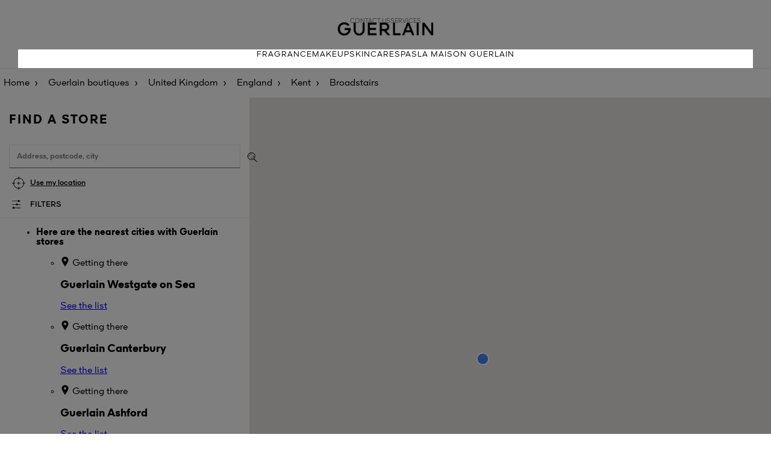

--- FILE ---
content_type: text/html; charset=UTF-8
request_url: https://stores.guerlain.com/gb/en_GB/united-kingdom/england/kent/GB2654635/broadstairs
body_size: 7172
content:
<!DOCTYPE html>
<html lang="en-GB" dir="ltr">

    <head>
        <script>
                var dataLayer = [];
                var ST_dataLayer = [];
            </script>        <meta http-equiv="X-UA-Compatible" content="IE=edge,chrome=1">
        <meta name="language" content="en-GB">
        <meta name="viewport" content="width=device-width, initial-scale=1">
        <meta name="theme-color" content="#000000">

        <title>Guerlain ⋅ Boutiques, Spas and partner store in Broadstairs</title>
<meta charset="UTF-8">
<meta name="robots" content="index, follow" >
<meta name="description" content="Use our Store Locator to find a Guerlain Boutique, Spa or a partner store near you as well as for information like opening times, addresses, maps and routes." >

                    <link rel="stylesheet" href="/sites/102/css/style.css">
        

        <script type="text/javascript" src="/sites/102/js/script.js"></script>

                <link rel="icon" type="image/ico" href="/sites/102/img/favicon.ico">
        <link rel='canonical' href='https://stores.guerlain.com/gb/en_GB/united-kingdom/england/kent/GB2654635/broadstairs'/>
<link rel='alternate' href='https://stores.guerlain.com/fr/fr_FR/united-kingdom/england/kent/GB2654635/broadstairs' hreflang='fr-fr' />
<link rel='alternate' href='https://stores.guerlain.com/fr/en_FR/united-kingdom/england/kent/GB2654635/broadstairs' hreflang='en-fr' />
<link rel='alternate' href='https://stores.guerlain.com/int/en_INT/united-kingdom/england/kent/GB2654635/broadstairs' hreflang='x-default' />
<link rel='alternate' href='https://stores.guerlain.com/es/es_ES/united-kingdom/england/kent/GB2654635/broadstairs' hreflang='es-es' />
<link rel='alternate' href='https://stores.guerlain.com/it/it_IT/united-kingdom/england/kent/GB2654635/broadstairs' hreflang='it-it' />
<link rel='alternate' href='https://stores.guerlain.com/me/en_ME/united-kingdom/england/kent/GB2654635/broadstairs' hreflang='en-me' />
<link rel='alternate' href='https://stores.guerlain.com/gb/en_GB/united-kingdom/england/kent/GB2654635/broadstairs' hreflang='en-gb' />
<link rel='alternate' href='https://stores.guerlain.com/ru/ru_RU/united-kingdom/england/kent/GB2654635/broadstairs' hreflang='ru-ru' />
<link rel='alternate' href='https://stores.guerlain.com/tw/zh_TW/united-kingdom/england/kent/GB2654635/broadstairs' hreflang='zh-tw' />
<link rel='alternate' href='https://stores.guerlain.com/jp/ja_JP/united-kingdom/england/kent/GB2654635/broadstairs' hreflang='ja-jp' />
<link rel='alternate' href='https://stores.guerlain.com/hk/en_HK/united-kingdom/england/kent/GB2654635/broadstairs' hreflang='en-hk' />
<link rel='alternate' href='https://stores.guerlain.com/hk/zh_HK/united-kingdom/england/kent/GB2654635/broadstairs' hreflang='zh-hk' />
<link rel='alternate' href='https://stores.guerlain.com/kr/ko_KR/united-kingdom/england/kent/GB2654635/broadstairs' hreflang='ko-kr' />
<link rel='alternate' href='https://stores.guerlain.com/ca/en_CA/united-kingdom/england/kent/GB2654635/broadstairs' hreflang='en-ca' />
<link rel='alternate' href='https://stores.guerlain.com/ca/fr_CA/united-kingdom/england/kent/GB2654635/broadstairs' hreflang='fr-ca' />
<link rel='alternate' href='https://stores.guerlain.com/de/de_DE/united-kingdom/england/kent/GB2654635/broadstairs' hreflang='de-de' />
<link rel='alternate' href='https://stores.guerlain.com/pt/pt_PT/united-kingdom/england/kent/GB2654635/broadstairs' hreflang='pt-pt' />
<link rel='alternate' href='https://stores.guerlain.com/br/pt_BR/united-kingdom/england/kent/GB2654635/broadstairs' hreflang='pt-br' />
<link rel='alternate' href='https://stores.guerlain.com/at/en_AT/united-kingdom/england/kent/GB2654635/broadstairs' hreflang='en-at' />
<link rel='alternate' href='https://stores.guerlain.com/sg/en_SG/united-kingdom/england/kent/GB2654635/broadstairs' hreflang='en-sg' />
<link rel='alternate' href='https://stores.guerlain.com/th/th_TH/united-kingdom/england/kent/GB2654635/broadstairs' hreflang='th-th' />
<link rel='alternate' href='https://stores.guerlain.com/pl/pl_PL/united-kingdom/england/kent/GB2654635/broadstairs' hreflang='pl-pl' />
<link rel='alternate' href='https://stores.guerlain.com/ae/en_AE/united-kingdom/england/kent/GB2654635/broadstairs' hreflang='en-ae' />
<link rel='alternate' href='https://stores.guerlain.com/ae/ar_AE/united-kingdom/england/kent/GB2654635/broadstairs' hreflang='ar-ae' />
<link rel='alternate' href='https://stores.guerlain.com/sa/en_SA/united-kingdom/england/kent/GB2654635/broadstairs' hreflang='en-sa' />
<link rel='alternate' href='https://stores.guerlain.com/sa/ar_SA/united-kingdom/england/kent/GB2654635/broadstairs' hreflang='ar-sa' />
<link rel='alternate' href='https://stores.guerlain.com/be/fr_BE/united-kingdom/england/kent/GB2654635/broadstairs' hreflang='fr-be' />
<link rel='alternate' href='https://stores.guerlain.com/be/nl_BE/united-kingdom/england/kent/GB2654635/broadstairs' hreflang='nl-be' />
<link rel='alternate' href='https://stores.guerlain.com/ch/fr_CH/united-kingdom/england/kent/GB2654635/broadstairs' hreflang='fr-ch' />
<link rel='alternate' href='https://stores.guerlain.com/ch/de_CH/united-kingdom/england/kent/GB2654635/broadstairs' hreflang='de-ch' />
<link rel='alternate' href='https://stores.guerlain.com/nl/nl_NL/united-kingdom/england/kent/GB2654635/broadstairs' hreflang='nl-nl' />
<link rel='alternate' href='https://stores.guerlain.com/us/en_US/united-kingdom/england/kent/GB2654635/broadstairs' hreflang='en-us' />
<meta http-equiv="content-language" content="en" />
<meta name="language" content="en" />
                                    <script type="text/javascript"
                    src="//maps.google.com/maps/api/js?key=AIzaSyD4VRcxYPhE7L-6npPP7RqKsQrS0wY6tOg&libraries=places,marker"></script>
                        <!-- Début de la mention OneTrust de consentement aux cookies du domaine : guerlain.com -->
            <script src="https://cdn.cookielaw.org/scripttemplates/otSDKStub.js" data-document-language="true" type="text/javascript" charset="UTF-8" data-domain-script="2c7add1e-9cc4-4baf-ba21-1d014a8bcc37" ></script>
            <script type="text/javascript">
                function OptanonWrapper() { }
            </script>
            <!-- Fin de la mention OneTrust de consentement aux cookies du domaine : guerlain.com -->
        
            <script type="text/javascript" src="/jquery/js/jquery-1.7.2.min.js"></script>
            <script type="text/javascript"
                    src="/sites/102/js/jquery-ui-1.10.4.custom.js"></script>
        
                    <script src="https://unpkg.com/@googlemaps/markerclusterer/dist/index.min.js"></script>
                            <script type="text/javascript" async
                    src="/sites/102/js/evoke_script.js?2024-11-25"></script>
        
        <script type="text/javascript" src="/sites/102/js/pin.js"></script>
        <script type="text/javascript"
                src="/sites/102/js/jquery.stickysectionheaders.js"></script>
        <script type="text/javascript"
                src="/sites/102/js/validate.js"></script>

        <script type="text/javascript">
            function trackOutboundLink(categorie, action, libelle, url) {
                if (typeof ga !== 'undefined') {
                    ga('send', 'event', categorie, action, libelle, {
                        'hitCallback':
                            function () {
                                document.location = url;
                            }
                    });
                }
                else
                    document.location = url;
            }
            
            var north = 60.9157;
            var south = 34.5614;
            var east  = 33.9165549;
            var west  = -8.8988999;
            var zoomByDefault  = -1;

            var isSLGeolocated = false;
            var storeCode = "";
            var type = "ville";
            var isPageError = false;
            var isMobile = false;
            var latitude = 47.4348;
            var longitude = 8.5629;
            var zoom = 10;
            var distance = 100;
            var max_items = 50;
            var perpage = max_items;
            var maxZoom = 25;
            var markerPositionDisplay = 1;
            var markerPositionUrl = "/sites/102/img/MarkerLocalize.png";
            var markerPositionTitre = "Your location";
            var markerPositionLargeur = 50;
            var markerPositionHauteur = 50;
            var markerPositionOriginX = 0;
            var markerPositionOriginY = 0;
            var markerPositionAncreX = 25;
            var markerPositionAncreY = 25;
            var markerStoreUrl = "/sites/102/img/MarkerGoogle-g.png";
            var markerStoreTitre = "";
            var markerStoreLargeur = 46;
            var markerStoreHauteur = 53;
            var markerStoreOriginX = 0;
            var markerStoreOriginY = 0;
            var markerStoreAncreX = 23;
            var markerStoreAncreY = 52;
            var markerItineraireUrlA = '/sites/102/img/marker_depart.png';
            var markerItineraireUrlB = '/sites/102/img/marker_arrivee.png';
            var paysAutocomplete = "FR";
            var messageAlertErreurGeocoder = "Search impossible due to:";
            var infoMagasins = [];
            var textMarkerClusterer = "%nbPdv%";

            var urlHome = "https://stores.guerlain.com/gb/en_GB";
            var urlUpdatePosition = "https://stores.guerlain.com/api/update-position/json";
            var urlAutocompleteVille = "https://stores.guerlain.com/api/search/json";
            var urlSendItineraire = "https://stores.guerlain.com/gb/en_GB/controller/guerlain/senditineraire";
            var urlSendCoordonneesEmail = "https://stores.guerlain.com/gb/en_GB/controller/guerlain/sendcoordonnees";
            var urlInscriptionNewsletter = "https://stores.guerlain.com/gb/en_GB/controller/components/registeractu";
            var urlGetMagasin = "https://stores.guerlain.com/gb/en_GB/controller/guerlain/liste-magasins";

            var urlQRCodeCoordonnees = "https://stores.guerlain.com/gb/en_GB/controller/guerlain/qrcode";
        </script>

        <!-- Google Tag Manager -->
        <script>(function(w,d,s,l,i){w[l]=w[l]||[];w[l].push({
                'clientStatus': 'No client',
                'loginStatus': 'Not logged',
                'pageType': 'Store Locator',
                'hashedEmail': '',
                'userId': '',
                'country': 'GB',
                'language': 'en'
            });w[l].push({'gtm.start':new Date().getTime(),event:'gtm.js'});var f=d.getElementsByTagName(s)[0],j=d.createElement(s),dl=l!='dataLayer'?'&l='+l:'';j.async=true;j.src='https://www.googletagmanager.com/gtm.js?id='+i+dl;f.parentNode.insertBefore(j,f);})(window,document,'script','dataLayer','GTM-KRGCDVX');</script>
        <!-- End Google Tag Manager -->
                                        </head>
    <body data-frenchfirsttime="">
    <div class="page-overlay"></div>
        <div style="display: none;" id="loaderSL"></div>
    <script type="text/javascript">
        document.getElementById("loaderSL").style.display = 'block';
        var keys = {37: 1, 38: 1, 39: 1, 40: 1};

        function preventDefault(e) {
            e = e || window.event;
            if (e.preventDefault)
                e.preventDefault();
            e.returnValue = false;
        }

        function preventDefaultForScrollKeys(e) {
            if (keys[e.keyCode]) {
                preventDefault(e);
                return false;
            }
        }

        window.onwheel = preventDefault; // modern standard
        window.onmousewheel = document.onmousewheel = preventDefault; // older browsers, IE
        window.ontouchmove = preventDefault; // mobile
        document.onkeydown = preventDefaultForScrollKeys;
    </script>
    
    <header class="header">
    <div class="upper-navbar">
        <div class="submenu">
            <button class="mobile-only navbar-toggler" data-action="open" role="button">
                <svg width="24px" height="15px" viewBox="0 0 24 15" version="1.1" xmlns="http://www.w3.org/2000/svg" xmlns:xlink="http://www.w3.org/1999/xlink">
                    <g stroke="none" stroke-width="1" fill="none" fill-rule="evenodd">
                        <g transform="translate(-16.000000, -21.000000)" fill="#000000" fill-rule="nonzero">
                            <g transform="translate(16.000000, 21.000000)">
                                <path d="M23.9160839,0 L23.9160839,1.5 C23.9160839,1.5 23.9160839,1.5 23.8321678,1.5 L0.0839160839,1.5 C0.0839160839,1.5 0,1.5 0,1.5 L0,0 C0,0 0.0839160839,0 0.0839160839,0 L23.9160839,0 C23.9160839,0 23.9160839,0 23.9160839,0 Z M23.9160839,8.09340659 C23.9160839,8.09340659 23.9160839,8.09340659 23.9160839,8.09340659 L24,6.59340659 C24,6.59340659 24,6.59340659 23.9160839,6.59340659 L0.0839160839,6.59340659 C0.0839160839,6.59340659 0,6.59340659 0,6.59340659 L0,8.02522478 C0,8.02522478 0.0839160839,8.02522478 0.0839160839,8.02522478 L23.9160839,8.02522478 L23.9160839,8.09340659 Z M0.0839160839,14.7692308 L23.8321678,14.7692308 C23.8321678,14.7692308 23.8321678,14.7692308 23.9160839,14.7692308 L23.9160839,13.2692308 C23.9160839,13.2692308 23.9160839,13.2692308 23.8321678,13.2692308 L0.0839160839,13.2692308 C0.0839160839,13.2692308 0,13.2692308 0,13.2692308 L0.0839160839,14.7692308 C0.0839160839,14.7692308 0.0839160839,14.7692308 0.0839160839,14.7692308 Z"></path>
                            </g>
                        </g>
                    </g>
                </svg>
                <span class="sr-only">Menu</span>
            </button>
            <a href="https://www.guerlain.com/uk/en-uk#contact" data-gtm="Contact us" class="desktop-only gtm-cta">Contact us</a>
            <a href="https://www.guerlain.com/uk/en-uk/c/uk-guerlain-services.html" data-gtm="Services" class="desktop-only gtm-cta">Services</a>
        </div>

        <a href="https://www.guerlain.com/uk/en-uk" class="brand-logo">
            <img src="/sites/102/img/logo-guerlain-header.png" alt="Guerlain" />
        </a>
    </div>
    <nav role="navigation" class="main-navbar">
        <button aria-expanded="false" class="mobile-only navbar-toggler" data-action="close">
            <svg class="svg-close" width="16" height="16" version="1.1" xmlns="http://www.w3.org/2000/svg" xmlns:xlink="http://www.w3.org/1999/xlink" x="0px" y="0px" viewBox="0 0 16.2 16.2" style="enable-background:new 0 0 16.2 16.2;" xml:space="preserve">
            <style type="text/css">.st0 {fill: #040506;}</style>
                <polygon class="st0" points="0,15.5 0.7,16.2 8.1,8.8 15.5,16.1 15.5,16.2 16.2,15.5 8.9,8.1 16.2,0.8 16.2,0.7 15.5,0 8.1,7.4
                0.7,0 0,0.7 7.4,8.1 0.1,15.4 "></polygon>
            </svg>
        </button>
        <a href="https://www.guerlain.com/uk/en-uk/fragrance/">Fragrance</a>
        <a href="https://www.guerlain.com/uk/en-uk/makeup/">Makeup</a>
        <a href="https://www.guerlain.com/uk/en-uk/skincare/">Skincare</a>
        <a href="https://www.guerlain.com/uk/en-uk/c/spas.html">Spas</a>
        <a href="https://www.guerlain.com/uk/en-uk/c/la-maison-guerlain.html">La Maison Guerlain</a>

        <a href="https://www.guerlain.com/uk/en-uk#contact" data-gtm="Contact us" class="mobile-only secondary-item gtm-cta">Contact us</a>
        <a href="https://www.guerlain.com/uk/en-uk/c/uk-guerlain-services.html" data-gtm="Services" class="mobile-only secondary-item gtm-cta">Services</a>

    </nav>
</header>
    <main class="store-locator" >
                    <nav aria-label="Breadcrumb" class="breadcrumbs__container"  itemprop="breadcrumb" itemscope itemtype="https://schema.org/BreadcrumbList">
    <ol>
            <li class="breadcrumbs__item" >
            <a class="breadcrumbs__link breadcrumbs--home-brand" href="https://www.guerlain.com/uk/en-uk" onclick="trackOutboundLink('SL_GENERAL', 'SL_BREADCRUMB', 'LIEN_ACCUEIL', 'https://www.guerlain.com/uk/en-uk'); return false;">
              Home</a>
        </li>
            <li class="breadcrumbs__item" >
            <a class="breadcrumbs__link breadcrumbs--home-sl" href="https://stores.guerlain.com/gb/en_GB" onclick="trackOutboundLink('SL_GENERAL', 'SL_BREADCRUMB', 'LIEN_HOME', 'https://stores.guerlain.com/gb/en_GB'); return false;" title="Guerlain ⋅ Boutiques, Spas, Points of Sale and Partner Stores">
              Guerlain boutiques</a>
        </li>
            <li class="breadcrumbs__item" >
            <a class="breadcrumbs__link breadcrumbs--country" href="https://stores.guerlain.com/gb/en_GB/united-kingdom" onclick="trackOutboundLink('SL_GENERAL', 'SL_BREADCRUMB', 'LIEN_PAYS', 'https://stores.guerlain.com/gb/en_GB/united-kingdom'); return false;" title="GUERLAIN boutiques and points of sale - United Kingdom">
              United Kingdom</a>
        </li>
            <li class="breadcrumbs__item" >
            <a class="breadcrumbs__link breadcrumbs--state" href="https://stores.guerlain.com/gb/en_GB/united-kingdom/england" onclick="trackOutboundLink('SL_GENERAL', 'SL_BREADCRUMB', 'LIEN_REGION', 'https://stores.guerlain.com/gb/en_GB/united-kingdom/england'); return false;" title="Guerlain ⋅ Boutiques, Spas and partner store (England)">
              England</a>
        </li>
            <li class="breadcrumbs__item" >
            <a class="breadcrumbs__link breadcrumbs--department" href="https://stores.guerlain.com/gb/en_GB/united-kingdom/england/kent" onclick="trackOutboundLink('SL_GENERAL', 'SL_BREADCRUMB', 'LIEN_DEPARTEMENT', 'https://stores.guerlain.com/gb/en_GB/united-kingdom/england/kent'); return false;" title="Guerlain ⋅ Boutiques, Spas and partner store (Kent)">
              Kent</a>
        </li>
            <li class="breadcrumbs__item" aria-current='page'>
            <a class="breadcrumbs__link breadcrumbs--city" href="https://stores.guerlain.com/gb/en_GB/united-kingdom/england/kent/GB2654635/broadstairs" onclick="trackOutboundLink('SL_GENERAL', 'SL_BREADCRUMB', 'LIEN_VILLE', 'https://stores.guerlain.com/gb/en_GB/united-kingdom/england/kent/GB2654635/broadstairs'); return false;" title="Guerlain ⋅ Boutiques, Spas and partner store in Broadstairs">
              Broadstairs</a>
        </li>
        </ol>
</nav>

<script type="application/ld+json">
    {
        "@context": "https://schema.org",
        "@type": "BreadcrumbList",
        "itemListElement": [
                    {
                "@type": "ListItem",
                "position": 1,
                "name": "Home",
                "item": "https://www.guerlain.com/uk/en-uk"
            },                    {
                "@type": "ListItem",
                "position": 2,
                "name": "Guerlain boutiques",
                "item": "https://stores.guerlain.com/gb/en_GB"
            },                    {
                "@type": "ListItem",
                "position": 3,
                "name": "United Kingdom",
                "item": "https://stores.guerlain.com/gb/en_GB/united-kingdom"
            },                    {
                "@type": "ListItem",
                "position": 4,
                "name": "England",
                "item": "https://stores.guerlain.com/gb/en_GB/united-kingdom/england"
            },                    {
                "@type": "ListItem",
                "position": 5,
                "name": "Kent",
                "item": "https://stores.guerlain.com/gb/en_GB/united-kingdom/england/kent"
            },                    {
                "@type": "ListItem",
                "position": 6,
                "name": "Broadstairs",
                "item": "https://stores.guerlain.com/gb/en_GB/united-kingdom/england/kent/GB2654635/broadstairs"
            }                ]
    }
</script>
        
        <script>
    distance = 51;
    zoom = 11;
    max_item = 30;
    // HIT de NAVIGATION
    if (typeof ga !== 'undefined') {
        ga('send', 'event', 'NAVIGATION', 'PAGE_VILLE', 'broadstairs', {'nonInteraction': 1});
    }
</script>

<div class="search-and-list__container" data-toggle-view="list">
    <div class="search__container">
        <h1>Find a store</h1>
        <script>
    
    jQuery(function(){
        if(navigator.geolocation){
            navigator.geolocation.getCurrentPosition(geolocdispo,geolocnondispo)
        }else{
            jQuery(".btChromeDisplay").hide();
        }
        
    });
    function geolocdispo(position){
        
    }
    function geolocnondispo(error){
        
            jQuery(".btChromeDisplay").hide();
    }
    
</script>
<form accept-charset="utf-8" action="" class="form">

    <input type="text" id="lieu" class="search-input" placeholder="Address, postcode, city">
    <input id='token' type="hidden" name="token" value="fa7029bdaabc59d8ab18e165f2742ce314878ee28959b20113a50570535ea392">
    <input type="hidden" name="csrf" value="0" />
    <button class="submit-search" type="submit" title="OK"></button>
    <button data-gtm="Use my location" class="use-geolocation btn btn-link gtm-cta" type="button">Use my location</button>

    <button type="button" class="toggle-filters">Filters</button>
            <aside class="filters__container">
    <button class="close-filters" type="button"></button>

    <label class="toggle" for="check-opened-stores">
        <input class="toggle-checkbox" type="checkbox" id="check-opened-stores" name="check-opened-stores" role="switch" aria-checked="false" >
        <div class="toggle-switch"></div>
        <span class="toggle-label">Open now</span>
    </label>

    <p class="filters__subtitle">Points of sale</p>
            <fieldset>
            <input type="checkbox" name="filter_type" value="98" id="filter_type_98"  class="gtm-cta" data-gtm="Guerlain boutiques" >
            <label for="filter_type_98">Guerlain boutiques</label>
        </fieldset>
            <fieldset>
            <input type="checkbox" name="filter_type" value="129" id="filter_type_129"  class="gtm-cta" data-gtm="Spas and Institutes" >
            <label for="filter_type_129">Spas & institutes</label>
        </fieldset>
            <fieldset>
            <input type="checkbox" name="filter_type" value="160" id="filter_type_160"  class="gtm-cta" data-gtm="Partner points of sale" >
            <label for="filter_type_160">Partner points of sale</label>
        </fieldset>
            <fieldset>
            <input type="checkbox" name="filter_type" value="191" id="filter_type_191"  class="gtm-cta" data-gtm="Airports" >
            <label for="filter_type_191">Airports</label>
        </fieldset>
    
    <p class="filters__subtitle">Services</p>
            <fieldset>
            <input type="checkbox" name="filter_services" value="408" id="filter_services_408"  class="gtm-cta" data-gtm="Fragrance personalisation" >
            <label for="filter_services_408">Fragrance personalisation</label>
        </fieldset>
            <fieldset>
            <input type="checkbox" name="filter_services" value="439" id="filter_services_439"  class="gtm-cta" data-gtm="Refill your Bee Bottle" >
            <label for="filter_services_439">Refill your Bee Bottle</label>
        </fieldset>
            <fieldset>
            <input type="checkbox" name="filter_services" value="470" id="filter_services_470"  class="gtm-cta" data-gtm="Refill your L'Art & La Matière fragrance" >
            <label for="filter_services_470">Refill your L'Art & La Matière fragrance</label>
        </fieldset>
            <fieldset>
            <input type="checkbox" name="filter_services" value="501" id="filter_services_501"  class="gtm-cta" data-gtm="Engraving (fragrance, lipstick...)" >
            <label for="filter_services_501">Engraving (fragrance, lipstick...)</label>
        </fieldset>
            <fieldset>
            <input type="checkbox" name="filter_services" value="532" id="filter_services_532"  class="gtm-cta" data-gtm="Personalised consultation" >
            <label for="filter_services_532">Personalised consultation</label>
        </fieldset>
            <fieldset>
            <input type="checkbox" name="filter_services" value="563" id="filter_services_563"  class="gtm-cta" data-gtm="Cabin services" >
            <label for="filter_services_563">Cabin services</label>
        </fieldset>
    
    <p class="filters__subtitle">Exclusivities</p>
            <fieldset>
            <input type="checkbox" name="filter_exclu" value="222" id="filter_exclu_222"  class="gtm-cta" data-gtm="L'Art & La Matière" >
            <label for="filter_exclu_222">L'Art & La Matière</label>
        </fieldset>
            <fieldset>
            <input type="checkbox" name="filter_exclu" value="253" id="filter_exclu_253"  class="gtm-cta" data-gtm="Orchidée Impériale" >
            <label for="filter_exclu_253">Orchidée Impériale</label>
        </fieldset>
            <fieldset>
            <input type="checkbox" name="filter_exclu" value="284" id="filter_exclu_284"  class="gtm-cta" data-gtm="Orchidée Impériale Black" >
            <label for="filter_exclu_284">Orchidée Impériale Black</label>
        </fieldset>
            <fieldset>
            <input type="checkbox" name="filter_exclu" value="315" id="filter_exclu_315"  class="gtm-cta" data-gtm="Orchidée Impériale Gold Nobile" >
            <label for="filter_exclu_315">Orchidée Impériale Gold Nobile</label>
        </fieldset>
            <fieldset>
            <input type="checkbox" name="filter_exclu" value="346" id="filter_exclu_346"  class="gtm-cta" data-gtm="Exceptional creations" >
            <label for="filter_exclu_346">Exceptional creations</label>
        </fieldset>
            <fieldset>
            <input type="checkbox" name="filter_exclu" value="377" id="filter_exclu_377"  class="gtm-cta" data-gtm="The Bee Bottle" >
            <label for="filter_exclu_377">The Bee Bottle</label>
        </fieldset>
    
    <div class="filters__actions">
        <button type="button" class="btn btn-primary apply-filters">Apply</button>
        <button type="button" class="btn btn-link clear-filters">Clear all filters</button>
    </div>
</aside>

    
    <span class="search__results"
          data-no-result="no point of sale found"
          data-result="point of sale"
          data-results="points of sale"
    >
    </span>
</form>

<script>
    jQuery(document).ready(function() {
        let lieuInput = jQuery("#lieu");
        if (lieuInput) {
            var geosearch = lieuInput.data("geosearch");
            if (geosearch) {
                geosearch = trim(geosearch);
            }
            if (lieuInput.data("use-geosearch-parameter")) {
                lieuInput.val(geosearch);
                getAutoPlace();
            }
        }
    });
</script>    </div>

    <div class="switch-view__container mobile-only">
        <button class="switch-view current" data-show="list"><span></span></button>
        <button class="switch-view" data-show="map"><span></span></button>
    </div>

    <div class="store-list__container">
                        <ul id="Holder" class="StoreListSlider">
        <li class="boutiqueGuerlain">
            <strong class="listeType">Here are the nearest cities with Guerlain stores</strong>
            <ul>
                                    <li class="ItemMagasin" itemscope="" itemtype="https://schema.org/LocalBusiness">
                        <div class="ItemContent MatchHeightDesc">
                            <div class="Marker Item">
                                <p class="StoreDistance"><i class="i-guerlain-marker hideDesktop"></i><span class="MarkerContent hideMobile"></span>
                                    <span class="hideDesktop itineraire">Getting there</span>
                                </p>
                            </div>
                            <div class="Item descriptionItem">
                                <div class="Information">
                                     <h3 class="TitleItemMagasin">
                                        <span class="Brand" itemprop="brand">Guerlain</span>
                                        <span class="City" itemprop="city">Westgate on Sea</span>
                                    </h3>
                                </div>
                                <div class="switchDisplayMobile">
                                    <div class="switcher listeMagasin full-width">
                                        <span class="Active">
                                            <a class="" rel="external" href="https://stores.guerlain.com/gb/en_GB/united-kingdom/england/kent/GB2634413/westgate-on-sea" title="Store Guerlain Westgate on Sea">
                                                See the list                                            </a>
                                        </span>
                                    </div>
                                </div>
                            </div>
                        </div>
                    </li>
                                    <li class="ItemMagasin" itemscope="" itemtype="https://schema.org/LocalBusiness">
                        <div class="ItemContent MatchHeightDesc">
                            <div class="Marker Item">
                                <p class="StoreDistance"><i class="i-guerlain-marker hideDesktop"></i><span class="MarkerContent hideMobile"></span>
                                    <span class="hideDesktop itineraire">Getting there</span>
                                </p>
                            </div>
                            <div class="Item descriptionItem">
                                <div class="Information">
                                     <h3 class="TitleItemMagasin">
                                        <span class="Brand" itemprop="brand">Guerlain</span>
                                        <span class="City" itemprop="city">Canterbury</span>
                                    </h3>
                                </div>
                                <div class="switchDisplayMobile">
                                    <div class="switcher listeMagasin full-width">
                                        <span class="Active">
                                            <a class="" rel="external" href="https://stores.guerlain.com/gb/en_GB/united-kingdom/england/kent/GB2653877/canterbury" title="Store Guerlain Canterbury">
                                                See the list                                            </a>
                                        </span>
                                    </div>
                                </div>
                            </div>
                        </div>
                    </li>
                                    <li class="ItemMagasin" itemscope="" itemtype="https://schema.org/LocalBusiness">
                        <div class="ItemContent MatchHeightDesc">
                            <div class="Marker Item">
                                <p class="StoreDistance"><i class="i-guerlain-marker hideDesktop"></i><span class="MarkerContent hideMobile"></span>
                                    <span class="hideDesktop itineraire">Getting there</span>
                                </p>
                            </div>
                            <div class="Item descriptionItem">
                                <div class="Information">
                                     <h3 class="TitleItemMagasin">
                                        <span class="Brand" itemprop="brand">Guerlain</span>
                                        <span class="City" itemprop="city">Ashford</span>
                                    </h3>
                                </div>
                                <div class="switchDisplayMobile">
                                    <div class="switcher listeMagasin full-width">
                                        <span class="Active">
                                            <a class="" rel="external" href="https://stores.guerlain.com/gb/en_GB/united-kingdom/england/kent/GB2656955/ashford" title="Store Guerlain Ashford">
                                                See the list                                            </a>
                                        </span>
                                    </div>
                                </div>
                            </div>
                        </div>
                    </li>
                                    <li class="ItemMagasin" itemscope="" itemtype="https://schema.org/LocalBusiness">
                        <div class="ItemContent MatchHeightDesc">
                            <div class="Marker Item">
                                <p class="StoreDistance"><i class="i-guerlain-marker hideDesktop"></i><span class="MarkerContent hideMobile"></span>
                                    <span class="hideDesktop itineraire">Getting there</span>
                                </p>
                            </div>
                            <div class="Item descriptionItem">
                                <div class="Information">
                                     <h3 class="TitleItemMagasin">
                                        <span class="Brand" itemprop="brand">Guerlain</span>
                                        <span class="City" itemprop="city">Coquelles</span>
                                    </h3>
                                </div>
                                <div class="switchDisplayMobile">
                                    <div class="switcher listeMagasin full-width">
                                        <span class="Active">
                                            <a class="" rel="external" href="https://stores.guerlain.com/gb/en_GB/france/hauts-de-france/pas-de-calais/62239/coquelles" title="Store Guerlain Coquelles">
                                                See the list                                            </a>
                                        </span>
                                    </div>
                                </div>
                            </div>
                        </div>
                    </li>
                            </ul>
        </li>
    </ul>
<script type="text/javascript">
    infoMagasins = [];
    addMagasinsOnMap(false);
    jQuery(".LocationInformation h2").html('<span>Sorry, we have not found any points of sale next to </span>');
</script>                <script type="text/javascript">
                    if (!jQuery("#main").hasClass("noresult"))
                        jQuery("#main").addClass("noresult");
                    
                    eventItemMagasin();
                </script>
                        </div>
    <div class="map__container">
        <div id="GoogleMap" class="MapHomePage">
            <div id="map" class="MapCanvas">
            </div>
            <div id="infobox" style="display: none;">
                <h3 class="infoboxTitle">
                    <span id="infoboxBrand"></span>
                    <span id="infoboxNom"></span>
                </h3>
                <p class="infoboxAddress">
                    <span id="infoboxAdresse1"></span>
                    <span id="infoboxAdresse2"></span>
                    <br/>
                    <span id="infoboxCodePostal"></span>
                    <span id="infoboxVille"></span>
                </p>
                <p id="infoboxTelephone" class="telephone"></p>
                <p id="infoboxHoraires" class="horaires"></p>
                <a href="#" id="infoboxURL" class="url"></a>
            </div>
        </div>
    </div>
</div>    </main>

    
    <script type="text/javascript" src="/sites/102/js/markerwithlabel.js"></script>
        <script type="text/javascript"  src="/V_ONrtKefqiI8/PtLY/c-68Q_uJIU/LOiVwNr3izb5tw/AVEzIQ/MUJVH2Rc/GAwC"></script></body>
    </html>


--- FILE ---
content_type: text/javascript
request_url: https://stores.guerlain.com/sites/102/js/evoke_script.js?2024-11-25
body_size: 9223
content:
var filtres_type = [];
var filtres_services = [];
var filtres_exclu = [];
var toggle_open_only;
var markers = [];
var carte;
var geocoder;
var directionsService;
var latLng;
var markerItineraireA;
var markerItineraireB;
var direction;
var travelMode;
var FlagMap = true;
var autocomplete = null;
var autocompleteItineraire = null;
var oldEmailItineraire = "";
var slMarkerClusterer;
var clustererVersion = "new"; // old ou new
var Mtest = [];
var firstFrenchCase = false;

jQuery(document).ready(function () {
    if (!isPageError)
        initialisation_carte_gmaps()

    jQuery(".header .gtm-cta").each(function () {
        jQuery(this).on('click',function(){
            window.dataLayer.push({
                "event": "storeLocatorInteraction" ,
                "storeInteractionName" : jQuery(this).data('gtm')
            });
        })
    });

    jQuery(".store__actions .gtm-cta").each(function () {
        jQuery(this).on('click',function(){
            window.dataLayer.push({
                "event": "storeLocatorInteraction" ,
                "storeInteractionName" : jQuery(this).data('gtm'),
                "storeName" : jQuery(".store__title").html(),
                "storeCode" : jQuery(this).data('storecode')
            });
        })
    });


    if (document.querySelector('.apply-filters')) {
        jQuery(".apply-filters").click(makeFiltres);
    }

    jQuery(".use-geolocation").click(function () {
        jQuery(this).find(".iconGeoloc").removeClass("i-guerlain-geoloc").addClass("fa fa-spinner fa-spin");
        initiate_geolocation();
    });

    if (document.querySelector('.clear-filters')) {
        jQuery(".clear-filters").on('click', function () {
            const checkboxes = document.querySelectorAll('.filters__container input[type="checkbox"]');

            checkboxes.forEach(function (checkbox) {
                checkbox.checked = false;
            });
            jQuery(".apply-filters").click();
        });
    }

    jQuery('.store-list__container').on('click', '.store__container', function (e) {
        activeStoreInList(jQuery(this).attr('data-marker'));
    });

    ///////////   END //  IF ANNUAIRE PAGE   ///////////


    // eventItemMagasin();


    jQuery("#form_adresse_itineraire").submit(function (e) {
        e.preventDefault();
        jQuery("#SubmitLocationItineraire").trigger("click");
    });


    jQuery("#form_adresse_annuaire").submit(function (e) {
        e.preventDefault();
        getAutoPlace();
    });
    initRadio();

    jQuery(".checkboxLabel").each(function () {
        if (jQuery(this).height() > 30) {
            jQuery(this).addClass("twoRow");
        }
    });

    jQuery(".hideDesktop.sticky-Menu .Telephone").click(function () {
        if (typeof ga !== 'undefined')
            ga('send', 'event', 'SL_PAGE_STORE', 'SL_ACTIONS', 'CLIC_TELEPHONE');
    });


    jQuery(document).on('keydown', function (e) {
        if (e.ctrlKey && (e.key === "p" || e.charCode === 16 || e.charCode === 112 || e.keyCode === 80)) {
            if (jQuery("iframe[name='iframePrint']").length === 0) {
                jQuery("<iframe>", {"name": 'iframePrint'}).hide()
                    .attr("src", "https://dev.stores.guerlain.com/fr/fr_FR/controller/guerlain/print/store_code/FR42930")
                    .appendTo("body");
            }
            frames['iframePrint'].print();

            e.cancelBubble = true;
            e.preventDefault();

            e.stopImmediatePropagation();
        }
    });
});


// FUNCTION SCROLL TO TIP WINDOWS
// -----------------------------------------------------------
function ScrollTop() {
    jQuery('html, body').animate({scrollTop: 0}, 200);
}

function makeFiltres() {

    filtres_type = [];
    filtres_services = [];
    filtres_exclu = [];
    let event_type = "";
    let event_service = "";
    let event_exclu = "";
    toggle_open_only = false;

    if (jQuery('#check-opened-stores:checked').length) {
        toggle_open_only = true;
    }

    jQuery('[name="filter_type"]:checked').each(function (i) {
        filtres_type.push(jQuery(this).attr("value"));
        if (event_type != "") { event_type = event_type + ","}
        event_type = event_type + jQuery(this).data('gtm');

    });
    jQuery('[name="filter_services"]:checked').each(function (i) {
        filtres_services.push(jQuery(this).attr("value"));
        if (event_service != "") { event_service = event_service + ","}
        event_service = event_service + jQuery(this).data('gtm');
    });
    jQuery('[name="filter_exclu"]:checked').each(function (i) {
        filtres_exclu.push(jQuery(this).attr("value"));
        if (event_exclu != "") { event_exclu = event_exclu + ","}
        event_exclu = event_exclu + jQuery(this).data('gtm');
    });
    let payload = {};
    let countPayloadItems = 0;
    if (event_exclu != "") {
        payload.exclusivityName = event_exclu;
        countPayloadItems++;
    }
    if (event_service != "") {
        payload.servicesName = event_service;
        countPayloadItems++;
    }
    if (event_type != "") {
        payload.storeType = event_type;
        countPayloadItems++;
    }
    if (countPayloadItems > 0) {
        payload.event = "storeLocatorFilter";
        window.dataLayer.push(payload);
    }

    getMagasins();
    document.querySelector('.close-filters').click();
}

function trim(myString) {
    return myString.trim();
}

function initialisation_carte_gmaps() {

    latLng = new google.maps.LatLng(latitude, longitude);
    var options = {
        center: latLng, // Centre par défaut sur le visiteur
        zoom: zoom,     // Récupère le zoom proposé
        mapTypeId: google.maps.MapTypeId.ROADMAP, // Type de carte, différentes valeurs possible HYBRID, ROADMAP, SATELLITE, TERRAIN,
        mapTypeControl: false,
        streetViewControl: false,
        maxZoom: maxZoom,
        draggable: true,
        mapId: '6bb5aa09d2224343',
        scrollwheel: true
    };

    carte = new google.maps.Map(document.getElementById("map"), options);
    geocoder = new google.maps.Geocoder();


    var map_styles = [
        {
            "featureType": "administrative.country",
            "elementType": "labels",
            "stylers":
                [
                    {
                        "visibility": "off"
                    }
                ]
        },
        {
            "featureType": "road",
            "elementType": "labels",
            "stylers": [
                {
                    "visibility": "off"
                }
            ]
        }
    ];

    var styledMapOptions = {
        map: carte,
        name: "GuerlainStyle"
    };
    var styled_map = new google.maps.StyledMapType(map_styles, styledMapOptions);
    carte.mapTypes.set('GuerlainStylemap', styled_map);
    carte.setMapTypeId('GuerlainStylemap');

    if (markerPositionDisplay) {
        new google.maps.Marker({
            position: latLng,
            map: carte,
            title: markerPositionTitre,
            optimized: false,
            icon: new google.maps.MarkerImage(markerPositionUrl,
                new google.maps.Size(markerPositionLargeur, markerPositionHauteur),
                new google.maps.Point(markerPositionOriginX, markerPositionOriginY),
                new google.maps.Point(markerPositionAncreX, markerPositionAncreY)
            )
        });
    }

    // Pour générer les variables google pour la page magasin
    if (type === "store") {

        var marker = new google.maps.Marker({
            position: latLng,
            map: carte,
            title: markerStoreTitre,
            optimized: false,
            icon: new google.maps.MarkerImage(markerStoreUrl,
                new google.maps.Size(markerStoreLargeur, markerStoreHauteur),
                new google.maps.Point(markerStoreOriginX, markerStoreOriginY),
                new google.maps.Point(markerStoreAncreX, markerStoreAncreY)
            )
        });
        markers.push(marker);
    }

    if (type === "home") {
        makeFiltres(); //Init for the first render if there is already filter set.

        listenerOnStores();

    } else if (type !== "store" && !isPageError){
        initStoresGrouping();
        addMagasinsOnMap(true);
    }


    eventItemMagasin();
}

function clearMarkers() {
    if (typeof slMarkerClusterer !== "undefined")
        slMarkerClusterer.clearMarkers();
    for (var i = 0; i < markers.length; i++)
        markers[i].setMap(null);
    if (type !== "store") {
        markers = [];
        bounds = '';
    }
}

function offsetCenter(latlng, offsetx, offsety, carte) {

    // latlng is the apparent centre-point
    // offsetx is the distance you want that point to move to the right, in pixels
    // offsety is the distance you want that point to move upwards, in pixels
    // offset can be negative
    // offsetx and offsety are both optional

    var scale = Math.pow(2, carte.getZoom());
    var nw = new google.maps.LatLng(
        carte.getBounds().getNorthEast().lat(),
        carte.getBounds().getSouthWest().lng()
    );

    var worldCoordinateCenter = carte.getProjection().fromLatLngToPoint(latlng);
    var pixelOffset = new google.maps.Point((offsetx / scale) || 0, (offsety / scale) || 0)

    var worldCoordinateNewCenter = new google.maps.Point(
        worldCoordinateCenter.x - pixelOffset.x,
        worldCoordinateCenter.y + pixelOffset.y
    );

    var newCenter = carte.getProjection().fromPointToLatLng(worldCoordinateNewCenter);

    carte.panTo(newCenter);

}

function get_static_style(styles) {
    var result = [];
    styles.forEach(function (v, i, a) {
        var style = '';
        if (v.stylers.length > 0) { // Needs to have a style rule to be valid.
            style += (v.hasOwnProperty('featureType') ? 'feature:' + v.featureType : 'feature:all') + '|';
            style += (v.hasOwnProperty('elementType') ? 'element:' + v.elementType : 'element:all') + '|';
            v.stylers.forEach(function (val, i, a) {
                var propertyname = Object.keys(val)[0];
                var propertyval = val[propertyname].toString().replace('#', '0x');
                style += propertyname + ':' + propertyval + '|';
            });
        }
        result.push('style=' + encodeURIComponent(style))
    });

    return result.join('&');
}

function getAutoPlace() {
    if (jQuery("#lieu").val().length > 0) {
        var place = autocomplete.getPlace();
        var address_to_search;
        var city = '';

        if (typeof place !== 'undefined' && typeof place.address_components !== 'undefined') {
            for (var i = 0; i < place.address_components.length; i++) {
                var addressType = place.address_components[i].types[0];
                if (addressType === "locality")
                    city = place.address_components[i]['long_name'];
            }

            jQuery.post(urlUpdatePosition,
                {
                    latitude: place.geometry.location.lat(),
                    longitude: place.geometry.location.lng(),
                    city: city,
                    type: 'geocoding',
                    token: $('#token').val()
                },
                function () {
                    reloadGeo();
                });

            return;
        }

        var address_to_search = trim(jQuery("#lieu").val());
        geocoder.geocode({'address': address_to_search},
            function (results, status) {
                if (status === google.maps.GeocoderStatus.OK) {
                    var result = adresse_decoding_JS(results);

                    // Post sur l'API pour conservation, puis reload
                    jQuery.post(urlUpdatePosition,
                        {
                            latitude: result.latitude,
                            longitude: result.longitude,
                            city: result.city,
                            type: 'geocoding',
                            token: $('#token').val()
                        },
                        function () {
                            reloadGeo();
                        });
                }
                else {
                    alert(messageAlertErreurGeocoder + status);
                }
            }); // Fin du géocode
        if (typeof ga !== 'undefined')
            ga('send', 'event', 'SL_GENERAL', 'SL_GEOLOCALISATION', 'GEOLOCALISATION_MANUELLE');
    }
}

function adresse_decoding_JS(results) {
    var data = results[0];

    var resultat = new Object();
    resultat.latitude = data.geometry.location.lat();
    resultat.longitude = data.geometry.location.lng();
    resultat.city = '';

    // recherche du nom de la ville
    var arrAddress = data.address_components;
    jQuery.each(arrAddress, function (i, address_component) {

        if (address_component.types[0] === "locality") { // locality type
            resultat.city = address_component.long_name; // voici la ville
            return false;
        }
    });

    return resultat;
}

function reloadGeo() {
    if (location.href !== urlHome) {
        location.href = urlHome;
        //location.reload();
    } else {
        location.reload();
    }
}


function reloadGeo2(position) {
    var latlng = new google.maps.LatLng(position.latitude, position.longitude);
    geocoder.geocode({
        latLng: latlng
    }, function (results, status) {
        if (status === google.maps.GeocoderStatus.OK) {
            jQuery('#itineraire_adresse').val(results[0].formatted_address);
            calculateItineraire();
        }
    });
}


// geoloc
function initiate_geolocation() {
    if (typeof ga !== 'undefined')
        ga('send', 'event', 'SL_GENERAL', 'SL_GEOLOCALISATION', 'GEOLOCALISATION_DEMANDEE');
    if (navigator.geolocation)
        navigator.geolocation.getCurrentPosition(handle_geolocation_success, handle_geolocation_error);
    else {
        jQuery.post(urlUpdatePosition,
            {latitude: geoplugin.latitude, longitude: geoplugin.longitude, token: $('#token').val()},
            function () {
                if (type === "store")
                    reloadGeo2({latitude: geoplugin.latitude, longitude: geoplugin.longitude});
                else
                    reloadGeo();
            });
    }
}

function handle_geolocation_success(position) {
    if (type === "store") {
        jQuery("#btn_affiner").removeClass("CurrentLocalisation");
        jQuery("#btn_affiner").parent().removeClass("CurrentLocalisationLoad");
    }
    if (typeof ga !== 'undefined')
        ga('send', 'event', 'SL_GENERAL', 'SL_GEOLOCALISATION', 'GEOLOCALISATION_ACCEPTEE');
    if (!type)
        position = "";
    jQuery.post(urlUpdatePosition,
        {
            latitude: position.coords.latitude,
            longitude: position.coords.longitude,
            type: 'navigator',
            token: $('#token').val()
        },
        function () {
            if (type === "store") {
                reloadGeo2(position.coords);
                jQuery("#btn_affiner").find(".icon-loader-w").removeClass("icon-loader-w fa-spin").addClass("icon-geoloc-target-w");
            }
            else {
                reloadGeo();
                jQuery("#btn_affiner").find(".icon-loader-w").removeClass("icon-loader-w fa-spin").addClass("icon-marker-geoloc-w");
            }
        });  // onComplete, reloadGeo
}

function handle_geolocation_error(error) {
    jQuery.post(urlUpdatePosition, {
            latitude: geoplugin.latitude,
            longitude: geoplugin.longitude,
            token: $('#token').val()
        },
        function () // onComplete, reloadGeo
        {
            if (type === "store")
                reloadGeo2({latitude: geoplugin.latitude, longitude: geoplugin.longitude});
            else
                reloadGeo();
        });
}

var paramPlaceholder = {
    _create: function () {
        var isOperaMini = Object.prototype.toString.call(window.operamini) === '[object OperaMini]';
        var isInputSupported = 'placeholder' in document.createElement('input') && !isOperaMini;
        var isTextareaSupported = 'placeholder' in document.createElement('textarea') && !isOperaMini;
        if (isInputSupported && isTextareaSupported)
            return;
        else {
            var input = this.element;
            var colorPlaceHolder = "#969696";
            var colorText = "#333";
            var placeholder = input.attr("placeholder");
            if (trim(this.element.val()) === "") {
                this.element.val(placeholder);
                this.element.css("color", colorPlaceHolder);
            }
            else
                this.element.css("color", colorText);
            input.focus(function () {
                if (trim(jQuery(this).val()) === jQuery(this).attr("placeholder")) {
                    jQuery(this).val("");
                    jQuery(this).css("color", colorText);
                }
            });
            input.blur(function () {
                if (trim(jQuery(this).val()) === "") {
                    jQuery(this).val(jQuery(this).attr("placeholder"));
                    jQuery(this).css("color", colorPlaceHolder);
                }
                else
                    jQuery(this).css("color", colorText);
            });
        }
    }
};

// Création Widget placeholder

try {
    jQuery.widgetEvoke("ui.placeholder", paramPlaceholder);
}
catch (e) {
    jQuery.widget("ui.placeholder", paramPlaceholder);
}

function eventItemMagasin() {
    if (jQuery("#lieu").length > 0) {
        var input = document.getElementById('lieu');
        autocomplete = new google.maps.places.Autocomplete(input);
        google.maps.event.addListener(autocomplete, 'place_changed', function () {
            var place = autocomplete.getPlace();
            if (!place.geometry)
                return;
            getAutoPlace();
        });
    }

    if (jQuery("#itineraire_adresse").length > 0) {
        var input = document.getElementById('itineraire_adresse');
        autocompleteItineraire = new google.maps.places.Autocomplete(input);
        google.maps.event.addListener(autocompleteItineraire, 'place_changed', function () {
            var place = autocompleteItineraire.getPlace();
            if (!place.geometry)
                return;
        });
    }

    // SHOW PANNEAU VOIR FICHE ANNUAIRE
    // -----------------------------------------------------------
    if (jQuery(window).width() >= 959) {
        var itemMagasin, itinButton;
        if (type !== "store") {
            jQuery(".ItemMagasin").click(function (event) {
                itemMagasin = jQuery(this);
                if (event.target.tagName !== "A" || jQuery(event.target).hasClass("itineraire")) {
                    var idItem = itemMagasin.attr("data-marker");
                    storeCode = idItem;
                    var idMarker = jQuery(".marker-" + idItem);
                    var parentContainer = itemMagasin.parents("#Holder");

                    var magasin = infoMagasins[idItem];
                    var adresse = magasin.adresse1;
                    if (magasin.adresse2 !== "")
                        adresse += "<br />" + magasin.adresse2;

                    jQuery(".panneau").find("[itemprop='name']").text(magasin.title);
                    jQuery(".panneau").find("[itemprop='streetAddress']").html(adresse);
                    jQuery(".panneau").find("[itemprop='postalCode']").text(magasin.codePostal);
                    jQuery(".panneau").find("[itemprop='addressLocality']").text(magasin.ville);
                    jQuery(".panneau").find(".telephone").attr("href", "tel:" + magasin.telephone);
                    jQuery(".panneau").find(".imageBoutique").attr("src", magasin.image);
                    jQuery(".panneau").find("[itemprop='telephone']").text(magasin.telephone);
                    jQuery(".panneau").find(".Horaires span").html(magasin.horaires);
                    jQuery(".panneau").find(".listeMagasin a").attr("href", magasin.url);
                    if (!magasin.boutiqueGuerlain) {
                        jQuery(".panneau.moreInfo").addClass("partenaire");
                    } else {
                        jQuery(".panneau.moreInfo").removeClass("partenaire");
                    }


                    carte.panTo(new google.maps.LatLng(magasin.latitude, magasin.longitude));
                    if (magasin.telephone !== "")
                        jQuery(".panneau").find(".telephone").show();
                    else
                        jQuery(".panneau").find(".telephone").hide();
                    if (magasin.horaires !== "")
                        jQuery(".panneau").find(".Horaires").show();
                    else
                        jQuery(".panneau").find(".Horaires").hide();
                    if (magasin.fragranceOnly)
                        jQuery(".panneau").find(".fragranceOnly").show();
                    else
                        jQuery(".panneau").find(".fragranceOnly").hide();
                    if (magasin.boutiqueGuerlain) {
                        jQuery(".panneau").find(".listeMagasin").show();
                        jQuery(".panneau").find(".imageBoutique").show();
                    }
                    else {
                        jQuery(".panneau").find(".listeMagasin").hide();
                        jQuery(".panneau").find(".imageBoutique").hide();
                        jQuery(".panneau.moreInfo").find(".description").addClass("margin-top-40");
                    }
                    jQuery('body').animate({
                        scrollTop: jQuery("#Holder").offset().top - 150
                    }, function () {
                        jQuery(".panneau.moreInfo").insertAfter(parentContainer);
                        jQuery(".panneau.moreInfo").show();

                        parentContainer.addClass("relative");
                        parentContainer.animate({
                            left: "-100%",
                            opacity: 0
                        }, 300);
                        if (jQuery(event.target).hasClass("itineraire")) {
                            jQuery(".panneau.moreInfo").animate({
                                left: "-100%"
                            });
                            jQuery(".panneau.itineraire").insertAfter(itemMagasin.parents(".moreInfo"));
                            jQuery("#itineraire_adresse").val("");
                            jQuery(".itinaryResult").hide();
                            jQuery(".panneau.itineraire").show();
                            jQuery(".panneau.itineraire").animate({
                                left: "0",
                                opacity: 1
                            });
                        }
                        else {
                            jQuery(".panneau.moreInfo").animate({
                                left: "0",
                                opacity: 1
                            });
                        }
                        idMarker.addClass("active");
                    });
                }
            });
        }

        jQuery(".showItineraire").click(function () {
            itinButton = jQuery(this);
            jQuery('body').animate({
                scrollTop: jQuery("#Holder").offset().top - 150
            }, function () {
                var parentContainer = itinButton.parents(".moreInfo");
                jQuery(".panneau.itineraire").insertAfter(parentContainer);
                jQuery("#itineraire_adresse").val("");
                jQuery(".itinaryResult").hide();
                jQuery(".panneau.itineraire").show();
                parentContainer.animate({
                    left: "-100%",
                    opacity: 0
                }, 300);
                jQuery(".panneau.itineraire").animate({
                    left: "0",
                    opacity: 1
                });
            });
        });
        if (jQuery('#Store_Locator_Evoke').hasClass('HomePage')) {
            jQuery(".panneau .return").click(function () {
                var idMarker = jQuery(".NumMarkerGoogleMap");
                var parentContainer = jQuery(this).parents(".panneau");

                clearMarkers();
                direction.setMap(null);
                if (type === "home")
                    addMagasinsOnMap(true);
                else
                    addMagasinsOnMap(false);

                parentContainer.animate({
                    left: "100%",
                    opacity: 0
                }, 300);
                if (jQuery(this).hasClass("X2")) {
                    parentContainer.prev().prev().animate({
                        left: "0",
                        opacity: 1
                    }, function () {
                        parentContainer.prev().prev().removeClass("relative");
                    });
                    parentContainer.prev().animate({
                        left: "100%",
                        opacity: 0
                    });
                    idMarker.removeClass("active");
                }
                else {
                    parentContainer.prev().animate({
                        left: "0",
                        opacity: 1
                    }, function () {
                        if (parentContainer.prev().hasClass("relative"))
                            parentContainer.prev().removeClass("relative");
                    });
                }
                if (parentContainer.hasClass("moreInfo"))
                    idMarker.removeClass("active");
            });
        }
    }


    // ANIMATION DES MARKERS
    // -----------------------------------------------------------
    jQuery(".ItemMagasin").hover(function () {
        var idItem = jQuery(this).attr("data-marker");
        var idMarker = jQuery(".marker-" + idItem);
        idMarker.toggleClass("hovered");
    });


}

// FIXE CSS GUERLAIN MOBILE
function initRadio() {
    jQuery(".radioContainer").each(function () {
        var inputRadio = jQuery(this).find("input[type='radio']");
        inputRadio.prependTo(inputRadio.parent());
    });
}

function modalAnchor(elem) {
    elem.css({
        top: jQuery(window).scrollTop() + 20
    });
}

function scrollToAncre(ancre, decalage) {
    if (jQuery(ancre).length > 0) {
        var decalage = decalage;
        if (isMobile)
            decalage = 110;

        jQuery('html, body').animate({
            scrollTop: jQuery(ancre).offset().top - decalage
        }, 'slow');
    }
}

function hashCode(string) {
    var hash = 0;
    if (string.length === 0)
        return hash;
    for (i = 0; i < string.length; i++) {
        char = string.charCodeAt(i);
        hash = ((hash << 5) - hash) + char;
        hash = hash & hash; // Convert to 32bit integer
    }
    return hash;
}

var marqueurs = [];
var infoOpened;

function addMagasinsOnMap(boundsUser) {
    firstFrenchCase = $('body').data('frenchfirsttime');
    clearMarkers();
    bounds = new google.maps.LatLngBounds();
    if (boundsUser && isSLGeolocated)
        bounds.extend(latLng);

    var nbMarqueur = 0;
    var nbPointBounds = 0;
    let limitlessBounds;
    if (type == "home" && isSLGeolocated) {
        limitlessBounds = false;
    } else {
        limitlessBounds = true;
    }
    for (var storeCode in infoMagasins) {
        if (infoMagasins.hasOwnProperty(storeCode)) {
            var infoMagasin = infoMagasins[storeCode];
            var point = new google.maps.LatLng(infoMagasin.latitude, infoMagasin.longitude);

            // Zoom sur home, position + 3ers marqueurs uniquement
            if (nbPointBounds++ < 3 || limitlessBounds) {
                bounds.extend(point);
            }

            // var labelClass = "NumMarkerGoogleMap ";
            var labelClass = "NumMarkerGoogleMap grouping-" + infoMagasin.groupement;
            var contentOfMarker = jQuery('<span>', {
                class: labelClass + " marker-" + infoMagasin.storeCode,
                text: infoMagasin.position
            });
            if (clustererVersion == "old") {
                // Version MarkerWithLabel
                marqueurs[storeCode] = new MarkerWithLabel({
                    position: point,
                    map: carte,
                    labelContent: infoMagasin.position,
                    labelAnchor: new google.maps.Point(0, 0),
                    labelClass: labelClass + " marker-" + infoMagasin.storeCode, // the CSS class for the label
                    icon: "",
                    labelInBackground: false,
                    title: infoMagasin.title,
                });
                // Fin Version MarkerWithLabel
            } else {
                var contentOfMarker = document.createElement('div');
                contentOfMarker.className = labelClass + " marker-" + infoMagasin.storeCode;
                contentOfMarker.innerHTML = infoMagasin.position;

                marqueurs[storeCode] = new google.maps.marker.AdvancedMarkerElement({
                        position: point,
                        map: carte,
                        content: contentOfMarker,
                        title: infoMagasin.title,
                    }
                );
                // pour verifier le décalage je mets le picto de base en plus
                // a décommenter pour vérifier le décalage
                // Mtest[storeCode] = new google.maps.marker.AdvancedMarkerElement({
                //         position: point,
                //         map: carte,
                //         title: infoMagasin.title,
                //     }
                // );
            }
            markers.push(marqueurs[storeCode]);          // Pour le cluster, construction de markers[]


            google.maps.event.addListener(marqueurs[storeCode], 'click', (function (event, storeCode, infoMagasin) {
                return function () {
                    //click on pin
                    activeStoreInList(storeCode);
                    checkGroupingOpening(storeCode, infoMagasin.groupement);
                }
            })(null, storeCode, infoMagasin));

            nbMarqueur++;
        }
    }
    // le clusterer avec le marqueur par défaut si besoin de recentrer l'élément
    // new markerClusterer.MarkerClusterer({markers: markers, map: carte});
    // Décentrage de la carte sur les entries
    if (nbMarqueur > 1) {
        if (firstFrenchCase == "first" ) {
            let frenchBounds = new google.maps.LatLngBounds(new google.maps.LatLng(41.2632185,-5.4534286),new google.maps.LatLng(51.268318,9.8678344));
            $('body').data('frenchfirsttime',"");
            carte.fitBounds(frenchBounds);
            //lat_min	lat_max	lon_min	lon_max
            // 41.2632185	51.268318	-5.4534286	9.8678344
        } else {
            carte.fitBounds(bounds);
        }

        // Lancement du cluster avec le tableau markers
        if (clustererVersion == "old") {
            var mcOptions = {minimumClusterSize: "3"};
            slMarkerClusterer = new MarkerClusterer(carte, markers, mcOptions);
        } else {
            slMarkerClusterer = new markerClusterer.MarkerClusterer({
                markers: markers,
                map: carte,
                renderer: Grenderer
            });
        }
    }
    if (nbMarqueur == 1 && boundsUser) {
        var zoom = carte.getZoom();
        carte.fitBounds(bounds);
        carte.setZoom(13);

        // Lancement du cluster avec le tableau markers
        if (clustererVersion == "old") {
            var mcOptions = {minimumClusterSize: "3"};
            slMarkerClusterer = new MarkerClusterer(carte, markers, mcOptions);
        } else {

            slMarkerClusterer = new markerClusterer.MarkerClusterer({
                markers: markers,
                map: carte,
                renderer: Grenderer
            });
        }
    }

    if (nbMarqueur == 0 && !isSLGeolocated) {

        let bounds = new google.maps.LatLngBounds(
            new google.maps.LatLng(south, west),
            new google.maps.LatLng(north, east)
        );

        carte.fitBounds(bounds);
        if (zoomByDefault != -1) {
            carte.setZoom(zoomByDefault);
        }
    }
}

function getMagasins() {
    infoMagasins = [];
    jQuery.post(urlGetMagasin,
        {
            perpage: perpage,
            distance: distance,
            maxitems: max_items,
            store_type_filter: filtres_type,
            service_filter: filtres_services,
            exclusive_filter: filtres_exclu,
            open_now_only: toggle_open_only
        },
        function (data) {
            jQuery('.store-list__container').html(data);
            initStoresGrouping();
            addMagasinsOnMap(true);
            // affichage des comptes de magasins

            let nbB = jQuery('#HiddenNumberBoutiques').html();
            let nbP = jQuery('#HiddenNumberPartenaires').html();
            let nbS = jQuery('#HiddenNumberSpas').html();
            let nbI = jQuery('#HiddenNumberInstituts').html();
            let nbTotal = jQuery('#HiddenNumberTotal').html();

            if (nbTotal > 1) {
                //jQuery('.search__results').html(nbTotal + " " + jQuery('.search__results').data("results"));
                jQuery('#Label_Store_List .plural').show();
                jQuery('#Label_Store_List .single').hide();
                jQuery('#Label_Store_List .none').hide();
            }
            else {
                jQuery('#LabelNumber').empty();
                jQuery('#Label_Store_List .plural').hide();
                jQuery('#Label_Store_List .single').show();
                jQuery('#Label_Store_List .none').hide();
            }
            jQuery(".store__actions.gtm-cta").each(function(){
               jQuery(this).on('click', function(){
                   window.dataLayer.push({
                       "event": "storeLocatorInteraction" ,
                       "storeInteractionName" : jQuery(this).data('gtm'),
                       "storeName" : jQuery(this).data('storename'),
                       "storeCode" : jQuery(this).data('storecode')
                   });
               });
            });
    });
}


function initStoresGrouping() {

    if (jQuery('.grouping__container').length) {
        const groupingElements = jQuery('.grouping__container');
        const groupingTitleHeight = jQuery('.grouping__title').outerHeight();

        groupingElements.each(function (index, groupingElement) {

            const bottomValue = (groupingElements.length - index - 2) * groupingTitleHeight;
            jQuery(groupingElement).css('bottom', bottomValue + 'px');
            jQuery(groupingElement).find('.grouping__title').css('top', '');
            jQuery(groupingElement).css('top', '');

            jQuery(groupingElement).find('.stores__container').slideUp(100);
        });

        groupingElements.each(function (index, groupingElement) {
            const paddingBottomValue = (groupingElements.length - index - 1) * groupingTitleHeight;
            jQuery(groupingElement).find('ul').css('padding-bottom', paddingBottomValue + 'px');

        });

        jQuery('.grouping__title').on('click', function () {
            const clickedGroupingElement = jQuery(this).parent();
            groupingElements.not(clickedGroupingElement).removeClass('opened').find('.stores__container').slideUp(100);
            clickedGroupingElement.toggleClass('opened').find('.stores__container').slideToggle(100);

            const prevgroupingElements = clickedGroupingElement.prevAll('.grouping__container').addBack();
            const nextgroupingElements = clickedGroupingElement.nextAll('.grouping__container');

            prevgroupingElements.each(function (index, groupingElement) {
                const topValue = index * groupingTitleHeight;
                jQuery(groupingElement).find('.grouping__title').css('top', topValue + 'px');
                jQuery(groupingElement).css('top', topValue + 'px');
                jQuery(groupingElement).css('bottom', '');
            });

            jQuery(nextgroupingElements.get().reverse()).each(function (index, groupingElement) {
                const bottomValue = index * groupingTitleHeight;
                jQuery(groupingElement).css('bottom', bottomValue + 'px');
                jQuery(groupingElement).find('.grouping__title').css('top', '');
                jQuery(groupingElement).css('top', '');
            });
        });

        jQuery('.grouping__container:first-of-type').add('opened').find('.stores__container').slideDown(100);
    }
}

function checkGroupingOpening(storeId, grouping) {
    if (jQuery(`.grouping__container[data-group="${grouping}"]`).length) {
        //If section is not opened: open it
        if (!jQuery(`.grouping__container[data-group="${grouping}"]`).hasClass('opened')) {
            jQuery(`.grouping__container[data-group="${grouping}"] .grouping__title`).click();
        }
    }

    if (jQuery(`.grouping__container[data-group="${grouping}"]`)[0].clientHeight > 80) {
        scrollToStore(storeId, grouping);
    } else {
        setTimeout(() => {
            scrollToStore(storeId, grouping);
        }, 800);
    }

}

function scrollToStore(storeId, grouping) {
    if (jQuery(`.grouping__container[data-group="${grouping}"]`).length) {

        const storeElement = document.querySelector(`.store__container[data-marker="${storeId}"]`);

        let getApproximatePosition = 0;
        const storeElements = document.querySelectorAll(`.grouping__container[data-group="${grouping}"] .store__container`);

        for (let i = 0; i < storeElements.length; i++) {
            const storeElement = storeElements[i];

            if (storeId === storeElement.getAttribute('data-marker')) {
                break;
            }

            getApproximatePosition += storeElement.clientHeight;
        }

        if (storeElement) {
            let storeIndex = getStoreIndex(storeElement);
            const groupingIndex = getSectionPosition(grouping);

            document.querySelector('.store-list__container').scrollTo({
                top: getApproximatePosition,
                behavior: 'smooth'
            });
        }
    }
}

function getSectionPosition(grouping) {
    const sections = document.querySelectorAll('.grouping__container');
    for (let i = 0; i < sections.length; i++) {
        if (sections[i].getAttribute('data-group') === grouping) {
            return i + 1;
        }
    }
    return -1;
}

function getStoreIndex(storeElement) {
    const parentContainer = storeElement.parentNode;
    const storeElements = parentContainer.querySelectorAll('.store__container');
    return Array.from(storeElements).indexOf(storeElement);
}

function getSectionHeight(grouping) {
    const section = document.querySelector(`.grouping__container[data-group=${grouping}]`);
    return section.clientHeight;
}

function listenerOnStores() {
    jQuery('body').on('click', '.store__container', function (event) {
        if (!$(event.target).is('a') && !$(event.target).closest('a').length) {
            let store_code = $(this).data('marker');
            let dataMagasin = infoMagasins[store_code];
            let point = new google.maps.LatLng(dataMagasin.latitude, dataMagasin.longitude);
            if (carte !== undefined) {
                carte.setCenter(point);
                carte.setZoom(16);
            }
        }
    });
}

function activeStoreInList(storeCode) {

    if (document.querySelector('.store__container.active')) {
        document.querySelector('.store__container.active').classList.remove('active');
    }
    document.querySelector('.store__container[data-marker="' + storeCode + '"]').classList.add('active');

    if (document.querySelector('.NumMarkerGoogleMap.active')) {
        document.querySelector('.NumMarkerGoogleMap.active').classList.remove('active');
    }
    document.querySelector('.NumMarkerGoogleMap.marker-' + storeCode).classList.add('active');
}

const svg = window.btoa(`
                <svg fill="#000000" xmlns="http://www.w3.org/2000/svg" viewBox="0 0 240 240">
                <circle cx="120" cy="120" opacity="1" r="100" />
                </svg>`);

const Grenderer = {
    render: ({count, position}) =>
        new google.maps.Marker({
            icon: {
                url: `data:image/svg+xml;base64,${svg}`,
                scaledSize: new google.maps.Size(50, 50),
                anchor: new google.maps.Point(25, 25),
            },
            position,
            // adjust zIndex to be above other markers
            zIndex: Number(google.maps.Marker.MAX_ZINDEX) + count,
        }),
};



--- FILE ---
content_type: text/javascript
request_url: https://stores.guerlain.com/sites/102/js/script.js
body_size: 1427
content:
// jQuery( document ).ready(function() {
document.addEventListener('DOMContentLoaded', function () {

    //header
    const toggleMenuButtons = document.querySelectorAll('.navbar-toggler');
    toggleMenuButtons.forEach(button => {
        button.addEventListener('click', () => {
            const action = button.getAttribute('data-action');
            toggleMenu(action);
        });
    });

    function toggleMenu(action) {
        const pageOverlay = document.querySelector('.page-overlay');
        const mobileMenu = document.querySelector('.main-navbar');

        if (action === "open") {
            pageOverlay.classList.add('active');
            mobileMenu.classList.add('opened');
        } else if (action === 'close') {
            pageOverlay.classList.remove('active');
            mobileMenu.classList.remove('opened');
        }
    }

    //Filters
    const filterPanel = document.querySelector('.filters__container');
    const toggleFilterPanel= document.querySelector('.toggle-filters');
    const closeFilterPanel = document.querySelector('.close-filters');

    if (filterPanel) {
        toggleFilterPanel.addEventListener('click', () => {
            filterPanel.classList.toggle('opened');
        });
        closeFilterPanel.addEventListener('click', () => {
            filterPanel.classList.remove('opened');
        })
    }

    //toggle list/map on mobile
    const switchButtons = document.querySelectorAll('.switch-view');
    switchButtons.forEach(button => {
        button.addEventListener('click', () => {
            const dataView = button.getAttribute('data-show');
            document.querySelector('.search-and-list__container').setAttribute('data-toggle-view', dataView)
            const otherDataView = (dataView === "map")? "list" : "map";
            document.querySelector(`.switch-view[data-show="${dataView}`).classList.add('current');
            document.querySelector(`.switch-view[data-show="${otherDataView}`).classList.remove('current');
        });
    });


    /* SLIDER */
    function initializeSlider(sliderElement) {
        const parentSlider = sliderElement.parentNode;
        const slidesContainer = sliderElement;
        const slides = sliderElement.querySelectorAll('.slide');
        const totalSlides = slides.length;
        const pagerContainer = parentSlider.querySelector('.pager');
        const nextButton = parentSlider.querySelector('.control.next');
        const prevButton = parentSlider.querySelector('.control.prev');
        const readingDirection = document.querySelector('html').getAttribute('dir');
        let currentIndex = 0;
        let startX;

        slidesContainer.style.height = slides[0].offsetHeight + 'px';

        function createPager() {
            for (let i = 0; i < totalSlides; i++) {
                const dot = document.createElement('div');
                dot.classList.add('pager-dot');
                dot.dataset.index = i;
                if (i === currentIndex) {
                    dot.classList.add('active');
                }
                dot.addEventListener('click', function() {
                    currentIndex = parseInt(this.dataset.index);
                    updateSlider();
                });
                pagerContainer.appendChild(dot);
            }
        }

        function updatePager() {
            const dots = pagerContainer.querySelectorAll('.pager-dot');
            dots.forEach((dot, index) => {
                if (index === currentIndex) {
                    dot.classList.add('active');
                } else {
                    dot.classList.remove('active');
                }
            });
        }

        function updateSlider() {
            slidesContainer.style.transform = (readingDirection === "ltr") ? `translateX(-${currentIndex * 100}%)` : `translateX(${currentIndex * 100}%)`;
            slidesContainer.style.height = slides[currentIndex].offsetHeight + 'px';
            updatePager();
        }

        function nextSlide() {
            currentIndex = (currentIndex + 1) % totalSlides;
            updateSlider();
        }

        function prevSlide() {
            currentIndex = (currentIndex - 1 + totalSlides) % totalSlides;
            updateSlider();
        }

        if (nextButton) nextButton.addEventListener('click', nextSlide);
        if (prevButton) prevButton.addEventListener('click', prevSlide);

        slidesContainer.addEventListener('touchstart', function(e) {
            startX = e.touches[0].clientX;
        });

        slidesContainer.addEventListener('touchmove', function(e) {
            if (!startX) return;
            const currentX = e.touches[0].clientX;
            const diffX = startX - currentX;
            if (diffX > 50) {
                nextSlide();
                // Reset startX to avoid repeated swipes
                startX = null;
            } else if (diffX < -50) {
                prevSlide();
                startX = null;
            }
        });

        slidesContainer.addEventListener('touchend', function() {
            startX = null;
        });

        createPager();
        updateSlider();
    }

    const sliders = document.querySelectorAll('.slider');
    sliders.forEach(slider => {
        initializeSlider(slider);
    });

    //Btn go back
    if(document.querySelector('.back__container')) {
        document.querySelectorAll('.go-back, .close-store').forEach(element => {
            element.addEventListener('click', function() {

                if(window.history.length > 1) {
                    window.history.back();
                } else {
                    window.location.href = document.querySelector('.breadcrumbs--home-sl').getAttribute('href');
                }
            })
        })
    }

});
